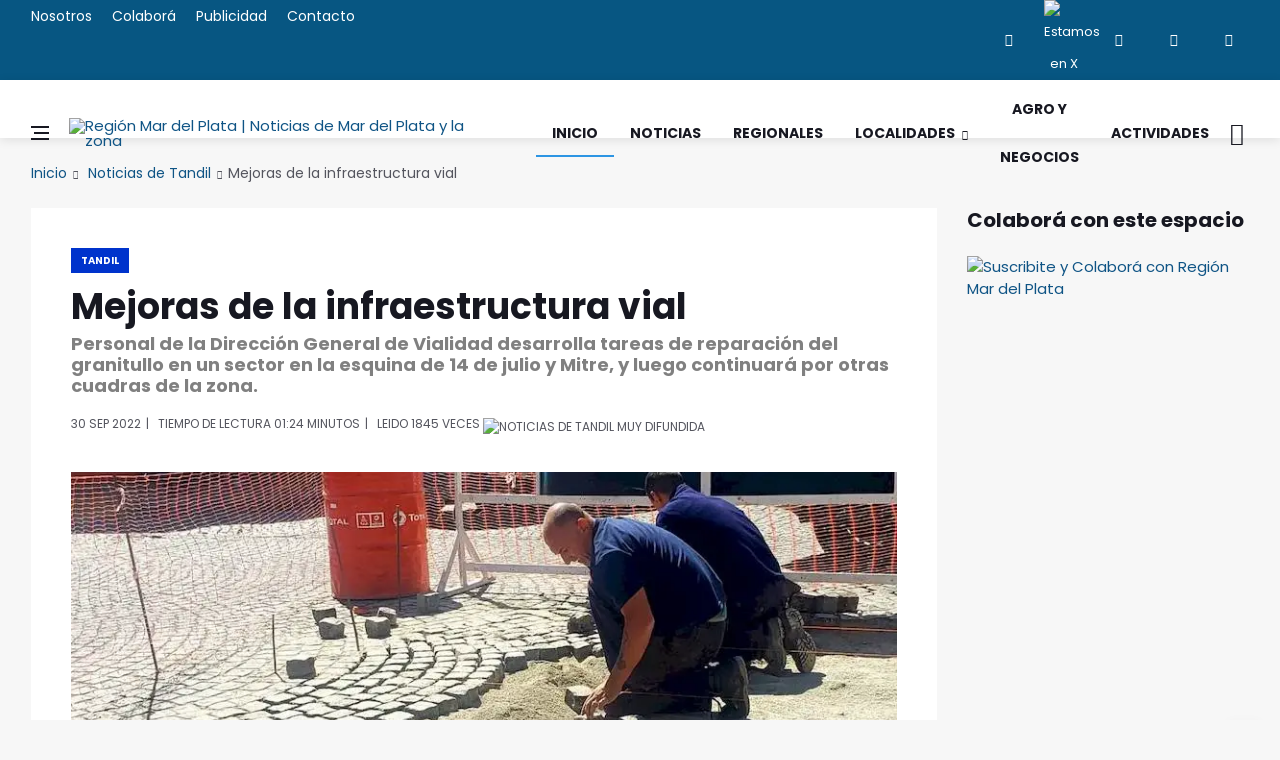

--- FILE ---
content_type: text/html
request_url: https://regionmardelplata.com/ver-noticia.asp?noticia=tandil-mejoras-de-la-infraestructura-vial&codigo=16333
body_size: 9718
content:
<!DOCTYPE html>
<html lang="es-ES" xmlns:fb="http://ogp.me/ns/fb#">

<head><meta charset="utf-8"><title>Mejoras de la infraestructura vial | Noticias de Tandil</title>
<link rel="dns-prefetch" href="//connect.facebook.net"><link rel="dns-prefetch" href="//fonts.gstatic.com"><link rel="dns-prefetch" href="//www.gstatic.com"><link rel="dns-prefetch" href="//fonts.googleapis.com"><link rel="dns-prefetch" href="//ajax.cloudflare.com"><link rel="dns-prefetch" href="//cdnjs.cloudflare.com"><link rel="dns-prefetch" href="//google-analytics.com"><link rel="dns-prefetch" href="//www.google-analytics.com"><link rel="dns-prefetch" href="//ssl.google-analytics.com">
<link rel="canonical" href="https://regionmardelplata.com/ver-noticia.asp?noticia=tandil-ahora-mejoras-de-la-infraestructura-vial&codigo=16333">
<script src="/cdn-cgi/scripts/7d0fa10a/cloudflare-static/rocket-loader.min.js" data-cf-settings="c91ad03a11ff9ea655a8a2e1-|49"></script><link rel="preload" href="https://fonts.googleapis.com/css2?family=Poppins:ital,wght@0,400;0,700;1,400&display=swap" as="style" onload="this.onload=null;this.rel='stylesheet'"/>
<meta name="theme-color" content="#075682"><meta name="msapplication-navbutton-color" content="#075682"><meta name="apple-mobile-web-app-status-bar-style" content="#075682"><meta name="viewport" content="width=device-width, initial-scale=1.0, maximum-scale=6.0, user-scalable=no, shrink-to-fit=no">
<meta name="description" content="Personal de la Dirección General de Vialidad desarrolla tareas de reparación del granitullo en un sector en la esquina de 14 de julio y Mitre, y luego continuará por otras cuadras de la zona."><meta name="keywords" content="region, mar del plata, Mejoras, Infraestructura, Vial">
<meta name="author" content="Región Mar del Plata | Noticias de Mar del Plata y la zona"><script async src="js/lazysizes.min.js" type="c91ad03a11ff9ea655a8a2e1-text/javascript"></script>
<link rel="stylesheet" href="css/bootstrap.min.css" /><link rel="stylesheet" href="css/font-icons.css" /><link rel="stylesheet" href="css/style.css" />
<link rel="icon" type="image/ico" href="img/favicon.png"><link rel="apple-touch-icon" href="img/apple-touch-icon.png" /><link rel="apple-touch-icon" sizes="57x57" href="img/apple-touch-icon-57x57.png" /><link rel="apple-touch-icon" sizes="72x72" href="img/apple-touch-icon-72x72.png" /><link rel="apple-touch-icon" sizes="76x76" href="img/apple-touch-icon-76x76.png" /><link rel="apple-touch-icon" sizes="114x114" href="img/apple-touch-icon-114x114.png" /><link rel="apple-touch-icon" sizes="120x120" href="img/apple-touch-icon-120x120.png" /><link rel="apple-touch-icon" sizes="144x144" href="img/apple-touch-icon-144x144.png" /><link rel="apple-touch-icon" sizes="152x152" href="img/apple-touch-icon-152x152.png" /><link rel="apple-touch-icon" sizes="180x180" href="img/apple-touch-icon-180x180.png" />
<meta property="og:title" content="Tandil | Mejoras de la infraestructura vial" /><meta property="og:url" content="https://regionmardelplata.com/ver-noticia.asp?noticia=tandil-ahora-mejoras-de-la-infraestructura-vial&codigo=16333" /><meta property="og:description" content="Mejoras de la infraestructura vial. En el marco de las acciones que desarrolla el Municipio de Tandil como parte de los programas de mejoramiento urbano, se avanza con de reparación de granitullo en diferentes cuadras de la ciudad.

Actualmente personal de la Direcci" /><meta property="og:type" content="website" /><meta property="og:site_name" content="regionmardelplata.com" /><meta property="og:locale" content="es-AR" /><meta property="og:updated_time" content="9/30/2022" />
<meta property="og:image:width" content="200" /><meta property="og:image:height" content="200" /><meta property="og:image" content="https://regionmardelplata.com/admin/recursos/noticias/2022/2022-mejoras-de-la-infraestructura-vial.webp" /><meta name="twitter:image" content="https://regionmardelplata.com/admin/recursos/noticias/2022/2022-mejoras-de-la-infraestructura-vial.webp" /><meta name="twitter:site" content="@regionmardelok" />
<meta name="twitter:card" content="summary_large_image" /><meta name="twitter:title" content="Tandil - Mejoras de la infraestructura vial" /><meta name="twitter:description" content="Mejoras de la infraestructura vial. En el marco de las acciones que desarrolla el Municipio de Tandil como parte de los programas de mejoramiento urbano, se avanza con de reparación de granitullo en diferentes cuadras de la ciudad.

Actualmente personal de la Direcci" /><meta property="article:publisher" content="https://www.facebook.com/regionmardel" /><meta property="article:author" content="https://www.facebook.com/regionmardel" />
<meta property="article:tag" content="Mejoras" /><meta property="article:tag" content="Infraestructura" /><meta property="article:tag" content="Vial" />
<meta property="article:tag" content="Mejoras de la infraestructura vial" /><meta property="article:tag" content="Noticias de Tandil" /><meta property="article:tag" content="Tandil" /><meta property="article:tag" content="noticas Mar del Plata" /><meta property="article:tag" content="mar del plata y la región" /><meta property="article:tag" content="Noticias marplatenses" /><meta property="article:tag" content="Noticias de Tandil" /><meta property="article:section" content="Mar del Plata" /><meta property="article:published_time" content="9/30/2022" /><meta property="fb:pages" content="114723915387476" /><meta name="dc.title" content="Tandil - Mejoras de la infraestructura vial" /><meta name="dc.description" content="Mejoras de la infraestructura vial. En el marco de las acciones que desarrolla el Municipio de Tandil como parte de los programas de mejoramiento urbano, se avanza con de reparación de granitullo en diferentes cuadras de la ciudad.

Actualmente personal de la Direcci" />
<meta name="dc.subject" content="noticias;información;Tandil" /><meta name="dc.language" scheme="dcterms.rfc4646" content="es-ES" /><meta name="dc.publisher" scheme="dcterms.url" content="https://regionmardelplata.com" /><meta name="robots" content="index, follow" /><meta name="googlebot" content="index, follow" />
<script data-ad-client="ca-pub-7436978359032729" async src="https://pagead2.googlesyndication.com/pagead/js/adsbygoogle.js" type="c91ad03a11ff9ea655a8a2e1-text/javascript"></script>
<script async type="application/ld+json">{"@context": "http://schema.org","@type": "NewsArticle","genre":"News","mainEntityOfPage":{"@type": "WebPage","@id": "https://regionmardelplata.com/ver-noticia.asp?noticia=tandil-ahora-mejoras-de-la-infraestructura-vial&codigo=16333"},"headline": "Mejoras de la infraestructura vial","alternativeHeadline": "Personal de la Dirección General de Vialidad desarrolla tareas de reparación del granitullo en un sector en la esquina de 14 de julio y Mitre, y luego continuará por otras cuadras de la zona.","url": "https://regionmardelplata.com/ver-noticia.asp?noticia=tandil-ahora-mejoras-de-la-infraestructura-vial&codigo=16333","image":[{"@context": "http://schema.org","@type": "ImageObject","url": "https://regionmardelplata.com/admin/recursos/noticias/2022/2022-mejoras-de-la-infraestructura-vial.webp","height": 360,"width": 860}],"dateCreated": "9/30/2022","datePublished": "9/30/2022","dateModified": "9/30/2022","description": "Personal de la Dirección General de Vialidad desarrolla tareas de reparación del granitullo en un sector en la esquina de 14 de julio y Mitre, y luego continuará por otras cuadras de la zona.","articleBody": "En el marco de las acciones que desarrolla el Municipio de Tandil como parte de los programas de mejoramiento urbano, se avanza con de reparación de granitullo en diferentes cuadras de la ciudad.

Actualmente personal de la Dirección General de Vialidad desarrolla tareas en un sector en la esquina de 14 de julio y Mitre, y luego continuará por otras cuadras de la zona.

Desde esa repartición comunal señalaron que en cada intervención se retiran los granitullos existentes y se repara la base para colocar nuevamente el material que se había retirado. Además detallaron que se va trabajando en diferentes zonas que se encuentran en mal estado y requieren la realización del mantenimiento.

Este tipo de trabajos se suman a otras intervenciones de reparación de bocacalles y bacheo en cuadras de asfalto, que se desarrollan en diferentes zonas de la ciudad con el objetivo de mejorar la circulación y la seguridad vial.

Todas estas intervenciones de mantenimiento y mejora, que se llevan delante de forma permanente, se complementan con las obras de pavimentación, repavimentación y construcción de cordón cuneta que ejecuta el Municipio con fondos propios y a través de los planes que se financian con recursos otorgados por la Provincia y la Nación a partir de las gestiones que realiza.


","articleSection": "Tandil","author": {"@type": "Organization","name": "Redacción Región Mar del Plata"},"keywords": ["Noticia, Tandil, Mejoras, Infraestructura, Vial"],"publisher": {"@type": "NewsMediaOrganization","name": "Región Mar del Plata","url": "https://regionmardelplata.com","logo": {"@type": "ImageObject","url": "https://regionmardelplata.com/img/logo.png","width": 260,"height": 42}},"speakable": {"@type": "SpeakableSpecification","xpath": ["/html/head/meta[@property='og:title']/@content","/html/head/meta[@name='description']/@content"]},"address": "Mar del Plata","sameAs": ["https://www.facebook.com/regionmardelplata","https://twitter.com/regionmardel","https://linkedin.com/company/region-mar-del-plata","https://www.instagram.com/regionmardel"]}</script>
</head>
<body class="bg-light style-fashion">
<div id="fb-root"></div>
<script type="c91ad03a11ff9ea655a8a2e1-text/javascript">(function(d, s, id) {var js, fjs = d.getElementsByTagName(s)[0];if (d.getElementById(id)) return;js = d.createElement(s); js.id = id;js.src = "//connect.facebook.net/es_ES/sdk.js#xfbml=1&version=v2.8&appId=166552123422773";fjs.parentNode.insertBefore(js, fjs);}(document, 'script', 'facebook-jssdk'));</script>
<div class="content-overlay"></div>
<header class="sidenav" id="sidenav"><div class="sidenav__close"><button class="sidenav__close-button" id="sidenav__close-button" aria-label="close sidenav"><i class="ui-close sidenav__close-icon"></i></button></div><nav class="sidenav__menu-container"><ul class="sidenav__menu" role="menubar"><h3 class="sidenav__menu-url"><strong>Noticias de Mar del Plata y Zona</strong></h3><li><a title="Página Principal de Región Mar del Plata | Noticias de Mar del Plata y la zona" href="index.asp" class="sidenav__menu-url">Inicio</a></li><li><a title="Noticias de Región Mar del Plata" href="noticias-region-mar-del-plata.asp?cmd=reset" class="sidenav__menu-url">Noticias</a></li><li><a title="Noticias de Región Mar del Plata" href="noticias-region.asp?categoria=1&region=Regionales&cmd=reset" class="sidenav__menu-url">Regionales</a></li><li><a title="Localidades de Región Mar del Plata" href="#" class="sidenav__menu-url">Localidades</a><button class="sidenav__menu-toggle" aria-haspopup="true" aria-label="Open dropdown"><i class="ui-arrow-down"></i></button><ul class="sidenav__menu-dropdown"><li><a class="sidenav__menu-url" title="Noticias de Balcarce" href="noticias-region.asp?categoria=7&start=1">Balcarce</a></li><li><a class="sidenav__menu-url" title="Noticias de Miramar y General Alvarado" href="noticias-region.asp?categoria=10&start=1">General Alvarado</a></li><li><a class="sidenav__menu-url" title="Noticias de Mar del Plata y General Pueyrredon" href="noticias-region.asp?categoria=9&start=1">General Pueyrredon</a></li><li><a class="sidenav__menu-url" title="Noticias de Loberia" href="noticias-region.asp?categoria=4&start=1">Loberia</a></li><li><a class="sidenav__menu-url" title="Noticias de Mar Chiquita" href="noticias-region.asp?categoria=6&start=1">Mar Chiquita</a></li><li><a class="sidenav__menu-url" title="Noticias de Necochea" href="noticias-region.asp?categoria=3&start=1">Necochea</a></li><li><a class="sidenav__menu-url" title="Noticias de Tandil" href="noticias-region.asp?categoria=8&start=1">Tandil</a></li><li><a class="sidenav__menu-url" title="Noticias de Villa Gesell" href="noticias-region.asp?categoria=5&start=1">Villa Gesell</a></li></ul></li><li><a title="Turismo en Mar del Plata y zona" href="#" class="sidenav__menu-url">Turismo</a><button class="sidenav__menu-toggle" aria-haspopup="true" aria-label="Open dropdown"><i class="ui-arrow-down"></i></button><ul class="sidenav__menu-dropdown"><li><a  class="sidenav__menu-url" title="Balcarce" href="ver-ciudad-bonaerense.asp?codigo=7">Balcarce</a></li><li><a class="sidenav__menu-url" title="Miramar y General Alvarado" href="ver-ciudad-bonaerense.asp?codigo=10">General Alvarado</a></li><li><a class="sidenav__menu-url" title="Mar del Plata y General Pueyrredon" href="ver-ciudad-bonaerense.asp?codigo=9">General Pueyrredon</a></li><li><a class="sidenav__menu-url" title="Loberia" href="ver-ciudad-bonaerense.asp?codigo=4">Loberia</a></li><li><a class="sidenav__menu-url" title="Mar Chiquita" href="ver-ciudad-bonaerense.asp?codigo=6">Mar Chiquita</a></li><li><a class="sidenav__menu-url" title="Necochea" href="ver-ciudad-bonaerense.asp?codigo=3">Necochea</a></li><li><a class="sidenav__menu-url" title="Tandil" href="ver-ciudad-bonaerense.asp?codigo=8">Tandil</a></li><li><a class="sidenav__menu-url" title="Villa Gesell" href="ver-ciudad-bonaerense.asp?codigo=5">Villa Gesell</a></li></ul></li><li><a title="Agro y Negocios en Región Mar del Plata" href="noticias-region.asp?categoria=0&region=Agro-y-Negocios&cmd=reset" class="sidenav__menu-url">Agro y Negocios</a></li><li><a title="Conciertos, Recitales y Eventos de Mar del Plata y la región" href="actividades-region-mar-del-plata.asp" class="sidenav__menu-url">Actividades Zonales</a></li><li><a title="Contacte a Región Mar del Plata" href="consultas.asp" class="sidenav__menu-url">Contacto</a></li></ul></nav><div class="socials sidenav__socials"><a href="https://www.facebook.com/regionmardel" target="_blank" class="social social-facebook" title="Facebook"><i class="ui-facebook"></i></a><a href="https://twitter.com/regionmardelok" target="_blank" class="social social-twitter" title="Estamos en X"><img src="img/x.webp" alt="Estamos en X"  title="Estamos en X" height="12" width="12"></a><a href="https://instagram.com/regionmardelok" target="_blank" class="social social-instagram" title="Instagram"><i class="ui-instagram"></i></a><a href="http://linkedin.com/company/region-mar-del-plata" target="_blank" class="social social-linkedin" title="Linkedin"><i class="ui-linkedin"></i></a><a href="https://www.youtube.com/channel/UC8dsJMYge2GBONe4HLomHKg" target="_blank" class="social social-youtube" title="Youtube"><i class="ui-youtube"></i></a></div></header>
<main class="main oh" id="main">
<div class="top-bar d-none d-lg-block"><div class="container"><div class="row"><div class="col-lg-6"><ul class="top-menu"><li><a title="Sobre el equipo de Región Mar del Plata" href="nosotros.asp">Nosotros</a></li><li><a title="Cómo colaborar con Región Mar del Plata" href="colabora.asp">Colaborá</a></li><li><a title="Para publicitar en Región Mar del Plata" href="publicidad.asp">Publicidad</a></li><li><a title="Contacte a Región Mar del Plata" href="consultas.asp">Contacto</a></li></ul></div><div class="col-lg-6"><div class="socials nav__socials socials--nobase socials--white justify-content-end"><a href="https://www.facebook.com/regionmardel" target="_blank" class="social social-facebook" title="Facebook"><i class="ui-facebook"></i></a><a href="https://twitter.com/regionmardelok" target="_blank" class="social social-twitter" title="Estamos en X"><img src="img/x.webp" title="Estamos en X" alt="Estamos en X" height="12" width="12"></a><a href="https://instagram.com/regionmardelok" target="_blank" class="social social-instagram" title="Instagram"><i class="ui-instagram"></i></a><a href="http://linkedin.com/company/region-mar-del-plata" target="_blank" class="social social-linkedin" title="Linkedin"><i class="ui-linkedin"></i></a><a href="https://www.youtube.com/channel/UC8dsJMYge2GBONe4HLomHKg" target="_blank" class="social social-youtube" title="Youtube"><i class="ui-youtube"></i></a></div></div></div></div></div>       
<header class="nav">
<div class="nav__holder nav--sticky"><div class="container relative"><div class="flex-parent">
<button class="nav-icon-toggle" id="nav-icon-toggle" aria-label="Abrir Menú Lateral"><span class="nav-icon-toggle__box"><span class="nav-icon-toggle__inner"></span></span></button> 
<a href="\" title="Noticias y Actividades de Mar del Plata y su zona de influencia. Turismo regional" class="logo"><img width="260" height="42" class="logo__img" src="img/logo.webp" srcset="img/logo.webp 1x, img/logo@2x.webp 2x" alt="Región Mar del Plata | Noticias de Mar del Plata y la zona" title="Noticias y Actividades de Mar del Plata y su zona de influencia. Turismo regional"></a>
<nav class="flex-child nav__wrap d-none d-lg-block"><ul class="nav__menu"><li class="active"><a title="Región Mar del Plata | Noticias de Mar del Plata y la zona" href="\">Inicio</a></li><li><a title="Noticias de Mar del Plata y la Zona" href="noticias-region-mar-del-plata.asp?cmd=reset">Noticias</a></li><li><a title="Noticias del Sudeste bonaerense" href="noticias-region.asp?categoria=1&region=Regionales&cmd=reset">Regionales</a></li><li class="nav__dropdown"><a href="#" title="Ciudades del Sudeste bonaerense">Localidades</a><ul class="nav__dropdown-menu"><li><a title="Noticias de Balcarce" href="noticias-region.asp?categoria=7&start=1">Balcarce</a></li><li><a title="Noticias de Miramar y General Alvarado" href="noticias-region.asp?categoria=10&start=1">General Alvarado</a></li><li><a title="Noticias de Mar del Plata y General Pueyrredon" href="noticias-region.asp?categoria=9&start=1">General Pueyrredon</a></li><li><a title="Noticias de Loberia" href="noticias-region.asp?categoria=4&start=1">Loberia</a></li><li><a title="Noticias de Mar Chiquita" href="noticias-region.asp?categoria=6&start=1">Mar Chiquita</a></li><li><a title="Noticias de Necochea" href="noticias-region.asp?categoria=3&start=1">Necochea</a></li><li><a title="Noticias de Tandil" href="noticias-region.asp?categoria=8&start=1">Tandil</a></li><li><a title="Noticias de Villa Gesell" href="noticias-region.asp?categoria=5&start=1">Villa Gesell</a></li></ul></li>
<li><a title="Agro y Negocios" href="noticias-region.asp?categoria=0&region=Agro-y-Negocios&cmd=reset">Agro y Negocios</a></li>
<li><a title="Espectáculos, Recitales, Conciertos en Mar del Plata y la Zona" href="actividades-region-mar-del-plata.asp">Actividades</a></li></ul> 
</nav> 
<div class="nav__right"><div class="nav__right-item nav__search"><a title="Buscar una Noticia de Mar del Plata y la Región" href="#" class="nav__search-trigger" id="nav__search-trigger"><i class="ui-search nav__search-trigger-icon"></i></a><div class="nav__search-box" id="nav__search-box"><form class="nav__search-form" method="get" action="noticias-region-mar-del-plata.asp?psearch="><input type="text" name="psearch" placeholder="¿Qué noticia buscas?..." class="nav__search-input"><button type="submit" class="search-button btn btn-lg btn-color btn-button"><i class="ui-search nav__search-icon"></i></button></form></div></div></div></div></div></div>
</header> 	

<div class="container">
<ul class="breadcrumbs">
<li class="breadcrumbs__item"><a title="Región Mar del Plata | Noticias de Mar del Plata y la zona" href="index.asp">Inicio</a></li>
<li class="breadcrumbs__item"><a title="Noticias de Tandil" href="noticias-region.asp?categoria=8">Noticias de Tandil</a></li><li class="breadcrumbs__item breadcrumbs__item--current">Mejoras de la infraestructura vial</li>		
</ul>
</div>
<div class="main-container container" id="main-container">
<div class="row"><div class="col-lg-9 blog__content mb-72">
<div class="content-box">           
<article class="entry mb-0">
<div class="single-post__entry-header entry__header">
<a title="Noticias de Tandil" href="noticias-region.asp?categoria=8&region=tandil" class="entry__meta-category entry__meta-category--label entry__meta-category--8-">Tandil</a>
<h1 class="single-post__entry-title">Mejoras de la infraestructura vial</h1>
<h5>Personal de la Dirección General de Vialidad desarrolla tareas de reparación del granitullo en un sector en la esquina de 14 de julio y Mitre, y luego continuará por otras cuadras de la zona.</h5>
<div class="entry__meta-holder">
<ul class="entry__meta">
<li>
30 Sep 2022</li>
<li>Tiempo de Lectura 01:24	minutos</li>
<li><span>leido </span>1845 veces <img alt='Noticias de Tandil MUY difundida' title='Noticias de Tandil MUY difundida' class='fuego' src=img/fuego.webp></li>
</ul>
</div></div> 
<div class="entry__img-holder"><script src="/cdn-cgi/scripts/7d0fa10a/cloudflare-static/rocket-loader.min.js" data-cf-settings="c91ad03a11ff9ea655a8a2e1-|49"></script><img src="admin/recursos/noticias/2022/2022-mejoras-de-la-infraestructura-vial.webp" onerror="this.src='img/sin-imagen-2.webp';" alt="Noticias de Tandil. Mejoras de la infraestructura vial" title="Noticias de Tandil. Mejoras de la infraestructura vial" class="type:primaryImage entry__img_gral"></div>
<div class="entry__article-wrap"><div class="entry__share"><div class="sticky-col">
<div class="socials socials--rounded socials--large">
<a class="social social-facebook" href="https://www.facebook.com/sharer/sharer.php?u=https://regionmardelplata.com/ver-noticia.asp?codigo=16333" aria-label="facebook" data-toggle="tooltip" title="Compartir en facebook"><i class="ui-facebook"></i></a>
<a class="social social-twitter" href="https://twitter.com/intent/tweet?text=Mejoras de la infraestructura vial @regionmardelok %20%23Mejoras %20%23Infraestructura %20%23Tandil en https://regionmardelplata.com/ver-noticia.asp?codigo=16333" data-toggle="tooltip" aria-label="twitter" title="Compartir en X"><img src="img/x.webp" title="Estamos en X" height="15" width="15"></a>
<a href="#" onclick="if (!window.__cfRLUnblockHandlers) return false; Enviar_Whatsapp('Te sugiero mires esta Noticia de Región Mar del Plata, seguramente te será muy interesante https://regionmardelplata.com/ver-noticia.asp?noticia=tandil-ahora-mejoras-de-la-infraestructura-vial&codigo=16333'); return false" class="social social-whatsapp" title="Compartí esta Noticia con Amigos en WhatsApp" target="_blank" aria-label="whatsapp" data-cf-modified-c91ad03a11ff9ea655a8a2e1-=""><i class="ui-whatsapp"></i></a>
<a class="social social-email" href="/cdn-cgi/l/email-protection#[base64]" title="Recomendá esta Noticia" target="_blank" aria-label="email"><i class="ui-email"></i></a>
<a class="social social-pinterest" href="https://pinterest.com/pin/create/button/?url=https://regionmardelplata.com/ver-noticia.asp?noticia=tandil-ahora-mejoras-de-la-infraestructura-vial&codigo=16333&media=https://regionmardelplata.com/admin/recursos/noticias/2022/2022-mejoras-de-la-infraestructura-vial.webp&description=Región+Mar+del+Plata+|+Noticias+de+Mar+del+Plata+y+la+zona+Mejoras+de+la+infraestructura+vial" title="pinterest" target="_blank" aria-label="pinterest"><i class="ui-pinterest"></i></a>
</div></div></div> 
<div class="entry__article">

<p>En el marco de las acciones que desarrolla el Municipio de Tandil como parte de los programas de mejoramiento urbano, se avanza con <strong>de reparación de granitullo</strong> en diferentes cuadras de la ciudad.<br><br>Actualmente personal de la Dirección General de Vialidad desarrolla tareas en un sector en la esquina de <strong>14 de julio y Mitre</strong>, y luego continuará por otras cuadras de la zona.<br><br>Desde esa repartición comunal señalaron que en cada intervención se retiran los granitullos existentes y se repara la base para colocar nuevamente el material que se había retirado. Además detallaron que se va trabajando en diferentes zonas que se encuentran en mal estado y requieren la realización del mantenimiento.<br><br>Este tipo de trabajos se suman a otras intervenciones de <strong>reparación de bocacalles y bacheo en cuadras de asfalto</strong>, que se desarrollan en diferentes zonas de la ciudad con el objetivo de mejorar la circulación y la seguridad vial.<br><br>Todas estas intervenciones de mantenimiento y mejora, que se llevan delante de forma permanente, se complementan con las obras de pavimentación, repavimentación y construcción de cordón cuneta que ejecuta el Municipio con fondos propios y a través de los planes que se financian con recursos otorgados por la Provincia y la Nación a partir de las gestiones que realiza.<br><br><br></p>

<div class="entry__tags pb-40">
<i class="ui-tags"></i>
<span class="entry__tags-label">Tags:</span>
<a rel='tag'>Mejoras</a><a rel='tag'>Infraestructura</a><a rel='tag'>Vial</a>					
<a title="Noticias de Tandil" href="noticias-region.asp?categoria=8&region=tandil" rel="tag">Tandil</a>					
													
</div>
<div class="col-lg-3 col-md-3 pt-16">
<div class="fb-like" data-href="https://regionmardelplata.com/ver-noticia.asp?noticia=tandil-ahora-mejoras-de-la-infraestructura-vial&codigo=16333" data-layout="button_count" data-action="like" data-size="large" data-show-faces="true" data-share="false"></div>
</div></div></div>
<h4 class="page-header"><i class="fa fa-comment-o"></i> Nos interesan tus comentarios de esta noticia de Tandil</h4>	
<div class="fb-comments" data-href="https://regionmardelplata.com/ver-noticia.asp?noticia=tandil-ahora-mejoras-de-la-infraestructura-vial&codigo=16333" data-width="100%" data-num-posts="10" data-order-by="social" style="width: 100%;"></div>														

<div class="text-center pt-16">
<!-- Todo el Largo -->
<ins class="adsbygoogle" style="display:inline-block;width:728px;height:90px" data-ad-client="ca-pub-7436978359032729" data-ad-slot="7134868342"></ins>
<script data-cfasync="false" src="/cdn-cgi/scripts/5c5dd728/cloudflare-static/email-decode.min.js"></script><script type="c91ad03a11ff9ea655a8a2e1-text/javascript">(adsbygoogle = window.adsbygoogle || []).push({});</script>
</div>

<section class="section related-posts mt-40 mb-0">
<div class="title-wrap title-wrap--line title-wrap--pr"><h4 class="page-header">Ahora más Noticias de Tandil</h4></div>
<div id="owl-posts-3-items" class="owl-carousel owl-theme owl-carousel--arrows-outside">
		  	  
<article class="entry thumb thumb--size-1">
<div class="entry__img-holder thumb__img-holder" style="background-image: url('admin/recursos/noticias/2026/2026-comienzan-las-obras-para-la-planta-de-hormigon-en-tandil-mini.webp');">
<div class="bottom-gradient"></div> 
<div class="thumb-text-holder thumb-text-holder--4">
<h2 class="thumb-entry-title">
<a title="Tandil. Comienzan las obras para la planta de hormigón en Tandil" href="ver-noticia.asp?noticia=tandil-ahora-comienzan-las-obras-para-la-planta-de-hormigon-en-tandil&codigo=25001">Comienzan las obras para la planta de hormigón en Tandil</a>
</h2>
</div>
<a class="thumb-url" title="Tandil. Comienzan las obras para la planta de hormigón en Tandil" href="ver-noticia.asp?noticia=tandil-ahora-comienzan-las-obras-para-la-planta-de-hormigon-en-tandil&codigo=25001"></a>
</div>
</article>
		  	  
<article class="entry thumb thumb--size-1">
<div class="entry__img-holder thumb__img-holder" style="background-image: url('admin/recursos/noticias/2026/2026-tandil-entrego-aportes-a-64-emprendedores-para-fortalecer-pr-mini.webp');">
<div class="bottom-gradient"></div> 
<div class="thumb-text-holder thumb-text-holder--4">
<h2 class="thumb-entry-title">
<a title="Tandil. Tandil entregó aportes a 64 emprendedores para fortalecer proyectos" href="ver-noticia.asp?noticia=tandil-ahora-tandil-entrego-aportes-a-64-emprendedores-para-fortalecer-proyectos&codigo=24975">Tandil entregó aportes a 64 emprendedores para fortalecer proyectos</a>
</h2>
</div>
<a class="thumb-url" title="Tandil. Tandil entregó aportes a 64 emprendedores para fortalecer proyectos" href="ver-noticia.asp?noticia=tandil-ahora-tandil-entrego-aportes-a-64-emprendedores-para-fortalecer-proyectos&codigo=24975"></a>
</div>
</article>
		  	  
<article class="entry thumb thumb--size-1">
<div class="entry__img-holder thumb__img-holder" style="background-image: url('admin/recursos/noticias/2026/2026-tandil-avanza-en-el-retiro-de-vehiculos-abandonados-de-la-vi-mini.webp');">
<div class="bottom-gradient"></div> 
<div class="thumb-text-holder thumb-text-holder--4">
<h2 class="thumb-entry-title">
<a title="Tandil. Tandil avanza en el retiro de vehículos abandonados de la vía pública" href="ver-noticia.asp?noticia=tandil-ahora-tandil-avanza-en-el-retiro-de-vehiculos-abandonados-de-la-via-publica&codigo=24967">Tandil avanza en el retiro de vehículos abandonados de la vía pública</a>
</h2>
</div>
<a class="thumb-url" title="Tandil. Tandil avanza en el retiro de vehículos abandonados de la vía pública" href="ver-noticia.asp?noticia=tandil-ahora-tandil-avanza-en-el-retiro-de-vehiculos-abandonados-de-la-via-publica&codigo=24967"></a>
</div>
</article>
		  	  
<article class="entry thumb thumb--size-1">
<div class="entry__img-holder thumb__img-holder" style="background-image: url('admin/recursos/noticias/2026/2026-el-municipio-de-tandil-y-uthgra-firman-nuevo-convenio-de-col-mini.webp');">
<div class="bottom-gradient"></div> 
<div class="thumb-text-holder thumb-text-holder--4">
<h2 class="thumb-entry-title">
<a title="Tandil. El Municipio de Tandil y UTHGRA firman nuevo convenio de colaboración" href="ver-noticia.asp?noticia=tandil-ahora-el-municipio-de-tandil-y-uthgra-firman-nuevo-convenio-de-colaboracion&codigo=24961">El Municipio de Tandil y UTHGRA firman nuevo convenio de colaboración</a>
</h2>
</div>
<a class="thumb-url" title="Tandil. El Municipio de Tandil y UTHGRA firman nuevo convenio de colaboración" href="ver-noticia.asp?noticia=tandil-ahora-el-municipio-de-tandil-y-uthgra-firman-nuevo-convenio-de-colaboracion&codigo=24961"></a>
</div>
</article>
		  	  
<article class="entry thumb thumb--size-1">
<div class="entry__img-holder thumb__img-holder" style="background-image: url('admin/recursos/noticias/2026/2026-tandil-inicia-la-repavimentacion-de-pinto-entre-san-lorenzo--mini.webp');">
<div class="bottom-gradient"></div> 
<div class="thumb-text-holder thumb-text-holder--4">
<h2 class="thumb-entry-title">
<a title="Tandil. Tandil inicia la repavimentación de Pinto entre San Lorenzo y 14 de Julio" href="ver-noticia.asp?noticia=tandil-hoy-tandil-inicia-la-repavimentacion-de-pinto-entre-san-lorenzo-y-14-de-julio&codigo=24948">Tandil inicia la repavimentación de Pinto entre San Lorenzo y 14 de Julio</a>
</h2>
</div>
<a class="thumb-url" title="Tandil. Tandil inicia la repavimentación de Pinto entre San Lorenzo y 14 de Julio" href="ver-noticia.asp?noticia=tandil-hoy-tandil-inicia-la-repavimentacion-de-pinto-entre-san-lorenzo-y-14-de-julio&codigo=24948"></a>
</div>
</article>
 				  
</div> 
<div class="text-center"><ins class="adsbygoogle" style="display:inline-block;width:728px;height:90px" data-ad-client="ca-pub-7436978359032729" data-ad-slot="8964817159"></ins><script type="c91ad03a11ff9ea655a8a2e1-text/javascript">(adsbygoogle = window.adsbygoogle || []).push({});</script></div> 
</section>            
</article> 
</div> 
</div> 

<aside class="col-lg-3 sidebar sidebar--right-remover">

<aside class="widget widget-latest-videos"><h4 class="widget-title">Colaborá con este espacio</h4><a title="Suscribite a Región Mar del Plata" target="blank" href="colabora.asp"><img title="Suscribite y Colaborá con Región Mar del Plata" alt="Suscribite y Colaborá con Región Mar del Plata" width="100%" src="img/banner-colaboracion.webp"></a></aside>
<aside class="widget widget-popular-posts text-center"><ins class="adsbygoogle" style="display:inline-block;width:280px;height:600px" data-ad-client="ca-pub-7436978359032729" data-ad-slot="7765423739"></ins><script type="c91ad03a11ff9ea655a8a2e1-text/javascript">(adsbygoogle = window.adsbygoogle || []).push({});</script></aside>
<aside class="widget widget-latest-videos">
<h4 class="widget-title">Más Noticias de Hoy</h4>

<article class="entry">
<div class="entry__img-holder"><a title="Necochea. Buen inicio de año para los museos de Necochea" href="ver-noticia.asp?noticia=necochea-hoy-buen-inicio-de-ano-para-los-museos-de-necochea&codigo=25008"><div class="thumb-container thumb-50"><script src="/cdn-cgi/scripts/7d0fa10a/cloudflare-static/rocket-loader.min.js" data-cf-settings="c91ad03a11ff9ea655a8a2e1-|49"></script><img data-src="admin/recursos/noticias/2026/2026-buen-inicio-de-ano-para-los-museos-de-necochea-mini.webp" onerror="this.src='img/sin-imagen.webp';" class="entry__img lazyload" title="Necochea. Buen inicio de año para los museos de Necochea" alt="Necochea. Buen inicio de año para los museos de Necochea"></div></a></div>
<div class="entry__body"><div class="entry__header"><h2 class="entry__title"><a title="Necochea. Buen inicio de año para los museos de Necochea" href="ver-noticia.asp?noticia=necochea-hoy-buen-inicio-de-ano-para-los-museos-de-necochea&codigo=25008">Necochea. Buen inicio de año para los museos de Necochea</a></h2></div></div>
</article>

<article class="entry">
<div class="entry__img-holder"><a title="Villa Gesell. Barrera propone endurecer la Ley de Tránsito por seguridad" href="ver-noticia.asp?noticia=villa-gesell-ahora-barrera-propone-endurecer-la-ley-de-transito-por-seguridad&codigo=25007"><div class="thumb-container thumb-50"><script src="/cdn-cgi/scripts/7d0fa10a/cloudflare-static/rocket-loader.min.js" data-cf-settings="c91ad03a11ff9ea655a8a2e1-|49"></script><img data-src="admin/recursos/noticias/2026/2026-barrera-propone-endurecer-la-ley-de-transito-por-seguridad-mini.webp" onerror="this.src='img/sin-imagen.webp';" class="entry__img lazyload" title="Villa Gesell. Barrera propone endurecer la Ley de Tránsito por seguridad" alt="Villa Gesell. Barrera propone endurecer la Ley de Tránsito por seguridad"></div></a></div>
<div class="entry__body"><div class="entry__header"><h2 class="entry__title"><a title="Villa Gesell. Barrera propone endurecer la Ley de Tránsito por seguridad" href="ver-noticia.asp?noticia=villa-gesell-ahora-barrera-propone-endurecer-la-ley-de-transito-por-seguridad&codigo=25007">Villa Gesell. Barrera propone endurecer la Ley de Tránsito por seguridad</a></h2></div></div>
</article>

<article class="entry">
<div class="entry__img-holder"><a title="Turismo. Muestra 'Vidas Submarinas' en el Museo MAR" href="ver-noticia.asp?noticia=turismo-hoy-muestra-vidas-submarinas-en-el-museo-mar&codigo=25006"><div class="thumb-container thumb-50"><script src="/cdn-cgi/scripts/7d0fa10a/cloudflare-static/rocket-loader.min.js" data-cf-settings="c91ad03a11ff9ea655a8a2e1-|49"></script><img data-src="admin/recursos/noticias/2026/2026-muestra-vidas-submarinas-en-el-museo-mar-mini.webp" onerror="this.src='img/sin-imagen.webp';" class="entry__img lazyload" title="Turismo. Muestra 'Vidas Submarinas' en el Museo MAR" alt="Turismo. Muestra 'Vidas Submarinas' en el Museo MAR"></div></a></div>
<div class="entry__body"><div class="entry__header"><h2 class="entry__title"><a title="Turismo. Muestra 'Vidas Submarinas' en el Museo MAR" href="ver-noticia.asp?noticia=turismo-hoy-muestra-vidas-submarinas-en-el-museo-mar&codigo=25006">Turismo. Muestra 'Vidas Submarinas' en el Museo MAR</a></h2></div></div>
</article>
			            
</aside> 

<aside class="widget widget_nosotros"><h4 class="widget-title">Nosotros</h4><p class="newsletter__text">Nos proponemos dar a conocer las noticias relevantes del sudeste de la provincia de Buenos Aires, y tener a <strong>Mar del Plata</strong> como epicentro del eje informativo zonal. Región Mar del Plata es un <strong>portal de noticias</strong>, que se actualizan para que ud. esté informado de todo el acontecer local y zonal. También puede encontrar las actividades culturales, recreativas y deportivas más destacadas de la región.</p></aside> 

<aside class="widget widget_nosotros"><p><a href="https://news.google.com/publications/CAAqBwgKMJnjmQsww-2xAw?hl=es-419&gl=AR&ceid=AR%3Aes-419" target="_blank"><img src="img/google_news_icon.jpg" alt="Seguí ahora todas las noticias de regionmardelplata.com en Google News" title="Seguí ahora todas las noticias de regionmardelplata.com en Google News" style="margin-bottom:20px">Seguí todas las noticias de hoy de Región Mar del Plata en Google News</a></p></aside>
<aside class="widget widget-popular-posts text-center"><ins class="adsbygoogle" style="display:inline-block;width:280px;height:600px" data-ad-client="ca-pub-7436978359032729" data-ad-slot="7765423739"></ins><script type="c91ad03a11ff9ea655a8a2e1-text/javascript">(adsbygoogle = window.adsbygoogle || []).push({});</script></aside>

</aside>        
</div></div> 
<div class="text-center pt-20 pb-24">
<ins class="adsbygoogle" style="display:inline-block;width:970px;height:90px" data-ad-client="ca-pub-7436978359032729" data-ad-slot="7134868342"></ins><script type="c91ad03a11ff9ea655a8a2e1-text/javascript">(adsbygoogle = window.adsbygoogle || []).push({});</script>
<br><a title="Cómo colaborar con Nosotros" href="colabora.asp"><img class="lazyload" width="970" height="250" data-src="img/banner-horizontal-colaboracion.webp" title="Cómo colaborar con Nosotros" alt="Cómo colaborar con Región Mar del Plata"></a></div> 
<footer class="footer footer--dark"><div class="container title-wrap--line"><div class="footer__widgets"><div class="row">
<div class="col-lg-6 col-md-6"><aside class="widget widget-logo"><a title="Región Mar del Plata | Noticias de Mar del Plata y la zona" href="index.asp"><img title="Página Principal de Región Mar del Plata | Noticias de Mar del Plata y la zona" alt="Página Principal de Región Mar del Plata | Noticias de Mar del Plata y la zona" src="img/logo.webp" width="260" height="62" srcset="img/logo.webp 1x, img/logo@2x.webp 2x" class="logo__img"></a>
<p class="mt-12">Desde este <strong>Portal de Noticias</strong>, ahora le acercamos información del sudeste de la provincia de Buenos Aires. Desde <a title="Portal de Mar del Plata" target="_blank" href="https://puntomardelplata.com"><strong>Mar del Plata</a> y la Zona</strong> le informamos sobre los eventos que le cambian la vida de los bonaerenses. El pulso de <strong>distintas ciudades bonaerenses</strong>, como Mar del Plata, Balcarce, Miramar, Tandil, Necochea y muchas otras se encuentra reflejado en este portal informativo.<br>Agradecemos que nos acompañen aquí y en nuestras distintas redes sociales. Los aportes que puedan hacer para que nuestro espacio crezca y mejore son bienvenidos ya que con esto lograremos mejorar nuestra labor periodística.</p>
<br><div class="socials socials--large socials--white-base socials--rounded mb-24"><a href="https://www.facebook.com/regionmardel" target="_blank" class="social social-facebook" title="Síganos en Facebook"><i class="ui-facebook"></i></a><a href="https://twitter.com/regionmardelok" target="_blank" class="social social-twitter" title="Estamos en Twitter"><img src="img/x-negro.webp" alt="Estamos en X" title="Estamos en X" height="13" width="13"></a><a href="https://instagram.com/regionmardelok" target="_blank" class="social social-instagram" title="A través de Instagram"><i class="ui-instagram"></i></a><a href="http://linkedin.com/company/region-mar-del-plata" target="_blank" class="social social-linkedin" title="A través de Linkedin"><i class="ui-linkedin"></i></a><a href="https://www.youtube.com/channel/UC8dsJMYge2GBONe4HLomHKg" target="_blank" class="social social-youtube" title="A través de nuestro canal de Youtube"><i class="ui-youtube"></i></a></div></aside></div>
<div class="col-lg-3 col-md-6"><aside class="widget widget_mc4wp_form_widget"><h4 class="widget-title">Newsletter</h4><div name="email-boletin" id="email-boletin"><p class="newsletter__text">Lo invitamos a que se suscriba a nuestro newsletter con noticias de Mar del Plata y la Región</p><form method="post" action="#" onsubmit="if (!window.__cfRLUnblockHandlers) return false; return Validar_Consultar_Boletin(this);" class="mc4wp-form" data-cf-modified-c91ad03a11ff9ea655a8a2e1-=""><div class="mc4wp-form-fields"><div class="form-group"><input type="email" name="emailsuscriptor" placeholder="Su email"></div><div class="form-group"><input type="submit" class="btn btn-lg btn-color" value="Enviar"></div></div></form></div><div name="email-boletin-ok" id="email-boletin-ok" style="display:none"><img width="304" height="149" title="Su suscripción de envió de manera exitosa" alt="Su suscripción de envió de manera exitosa" class="lazyload" data-src="img/avioncito-de-papel.webp"><p>Ingresamos su email en nuestra base de datos, pronto recibirá nuestros newsletters. Gracias!</p></div></aside></div>
<div class="col-lg-3 col-md-6"><aside class="widget widget-twitter"><h4 class="widget-title">Secciones</h4><div class="tweets-container"><div class="secciones"><a title="Noticias de Balcarce" href="noticias-region.asp?categoria=7&start=1">Balcarce</a></div><div class="secciones"><a title="Noticias de Miramar" href="noticias-region.asp?categoria=10&start=1">General Alvarado</a></div><div class="secciones"><a title="Noticias de Mar del Plata" href="noticias-region.asp?categoria=9&start=1">General Pueyrredon</a></div><div class="secciones"><a title="Noticias de Loberia" href="noticias-region.asp?categoria=4&start=1">Loberia</a></div><div class="secciones"><a title="Noticias de Mar Chiquita" href="noticias-region.asp?categoria=6&start=1">Mar Chiquita</a></div><div class="secciones"><a title="Noticias de Necochea" href="noticias-region.asp?categoria=3&start=1">Necochea</a></div><div class="secciones"><a title="Noticias de Tandil" href="noticias-region.asp?categoria=8&start=1">Tandil</a></div><div class="secciones"><a title="Noticias de Villa Gesell" href="noticias-region.asp?categoria=5&start=1">Villa Gesell</a></div></div></aside></div></div></div></div> 
<div class="footer__bottom footer__bottom--white"><div class="container text-center"><ul class="footer__nav-menu footer__nav-menu--1"><li><a title="Sobre nosotros, los que hacemos este portal de noticias de Mar del Plata y la región" href="nosotros.asp">Nosotros</a></li><li><a title="Cómo colaborar con Región Mar del Plata" href="colabora.asp">Colaborá</a></li><li><a title="Publicite en nuestro portal de noticias" href="publicidad.asp">Publicidad</a></li><li><a title="Contáctenos, háganos llegar sus consultas" href="consultas.asp">Contacto</a></li></ul><p class="copyright">© 2013-2026 | <strong>ISSN</strong> 2718-8825 | <strong>RNPI</strong> -68852497 | 17/1/2026 | Edición n.º 4764 |<br>Región Mar del Plata | Región Mar del Plata | Noticias de Mar del Plata y la zona</p></div></div> 
</footer>
<div id="back-to-top"><a href="#top" title="Subir" aria-label="Subir"><i class="ui-arrow-up"></i></a></div>	
<script type="c91ad03a11ff9ea655a8a2e1-text/javascript" src="admin/ew.js"></script>
<script type="c91ad03a11ff9ea655a8a2e1-text/javascript">
function Ajax_Asincrono(e){var t;if(window.XMLHttpRequest) t=new XMLHttpRequest;else t=new ActiveXObject("Microsoft.XMLHTTP");t.open("GET",e,true);t.send();return true;}
function Validar_Consultar_Boletin(EW_this) {
if (EW_this.emailsuscriptor && !EW_hasValue(EW_this.emailsuscriptor, "TEXT" )) {alert("Por favor ingrese su email", "Región Mar del Plata | Noticias de Mar del Plata y la zona", function(){ew_SetFocus(EW_this.emailsuscriptor);});return false;}
if (EW_this.emailsuscriptor && !EW_checkemail(EW_this.emailsuscriptor.value)) {alert("Dirección de email inválida, verifique por favor", "Región Mar del Plata | Noticias de Mar del Plata y la zona", function(){ew_SetFocus(EW_this.emailsuscriptor);});return false;}
else {Ajax_Asincrono("mailboletin.asp?email=" + EW_this.emailsuscriptor.value + "&t=" + Math.random());$("#email-boletin").hide("slow");$("#email-boletin-ok").show("slow");return false;}}
</script>	
<script src="js/jquery.min.js" type="c91ad03a11ff9ea655a8a2e1-text/javascript"></script><script async src="js/bootstrap.min.js" type="c91ad03a11ff9ea655a8a2e1-text/javascript"></script><script async src="js/easing.min.js" type="c91ad03a11ff9ea655a8a2e1-text/javascript"></script><script src="js/owl-carousel.min.js" type="c91ad03a11ff9ea655a8a2e1-text/javascript"></script><script src="js/flickity.pkgd.min.js" type="c91ad03a11ff9ea655a8a2e1-text/javascript"></script><script src="js/jquery.sticky-kit.min.js" type="c91ad03a11ff9ea655a8a2e1-text/javascript"></script><script src="js/modernizr.min.js" type="c91ad03a11ff9ea655a8a2e1-text/javascript"></script><script src="js/scripts.js" type="c91ad03a11ff9ea655a8a2e1-text/javascript"></script>
<script type="c91ad03a11ff9ea655a8a2e1-text/javascript">
function Estoy_en_Desktop() {return !(/Mobi/.test(navigator.userAgent));};
function Enviar_Whatsapp(cTexto) {cTexto = encodeURIComponent(cTexto);if (Estoy_en_Desktop()) {window.open("https://web.whatsapp.com/send?text=" + cTexto, "_blank");} else {window.location = "whatsapp://send?text=" + cTexto;}return;};
</script>
<script src="/cdn-cgi/scripts/7d0fa10a/cloudflare-static/rocket-loader.min.js" data-cf-settings="c91ad03a11ff9ea655a8a2e1-|49" defer></script><script defer src="https://static.cloudflareinsights.com/beacon.min.js/vcd15cbe7772f49c399c6a5babf22c1241717689176015" integrity="sha512-ZpsOmlRQV6y907TI0dKBHq9Md29nnaEIPlkf84rnaERnq6zvWvPUqr2ft8M1aS28oN72PdrCzSjY4U6VaAw1EQ==" data-cf-beacon='{"version":"2024.11.0","token":"68ee0a87c8d64009a12d1c8502374aeb","r":1,"server_timing":{"name":{"cfCacheStatus":true,"cfEdge":true,"cfExtPri":true,"cfL4":true,"cfOrigin":true,"cfSpeedBrain":true},"location_startswith":null}}' crossorigin="anonymous"></script>
</body>
</html>


--- FILE ---
content_type: text/html; charset=utf-8
request_url: https://www.google.com/recaptcha/api2/aframe
body_size: 267
content:
<!DOCTYPE HTML><html><head><meta http-equiv="content-type" content="text/html; charset=UTF-8"></head><body><script nonce="4p6_TDybQ5CZeMP8mME1bg">/** Anti-fraud and anti-abuse applications only. See google.com/recaptcha */ try{var clients={'sodar':'https://pagead2.googlesyndication.com/pagead/sodar?'};window.addEventListener("message",function(a){try{if(a.source===window.parent){var b=JSON.parse(a.data);var c=clients[b['id']];if(c){var d=document.createElement('img');d.src=c+b['params']+'&rc='+(localStorage.getItem("rc::a")?sessionStorage.getItem("rc::b"):"");window.document.body.appendChild(d);sessionStorage.setItem("rc::e",parseInt(sessionStorage.getItem("rc::e")||0)+1);localStorage.setItem("rc::h",'1768621433733');}}}catch(b){}});window.parent.postMessage("_grecaptcha_ready", "*");}catch(b){}</script></body></html>